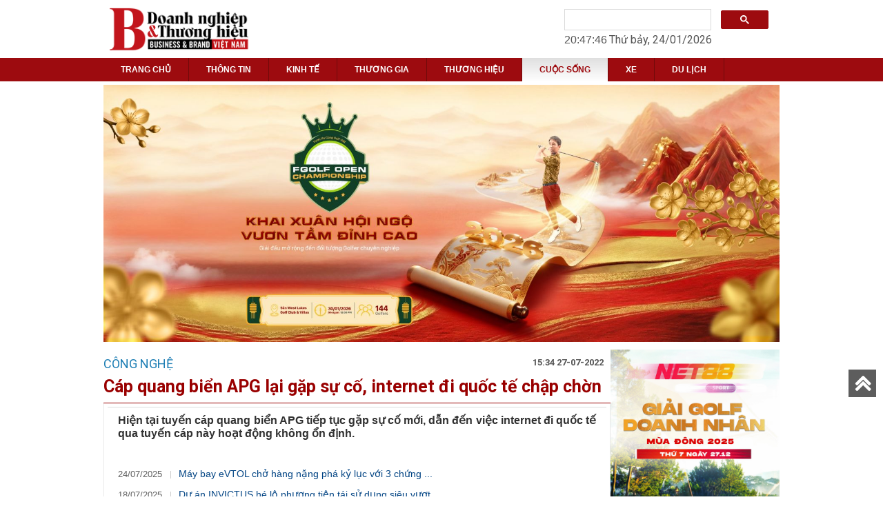

--- FILE ---
content_type: text/html; charset=UTF-8
request_url: https://doanhnghiepvathuonghieu.vn/cap-quang-bien-apg-lai-gap-su-co-internet-di-quoc-te-chap-chon.html
body_size: 11071
content:
<!-- <p style="text-align: center;">&nbsp;</p>
<p style="text-align: center;"><em><img src="https://doanhnghiepvathuonghieu.vn/images/ad/20180911013033hSNWFQaqoR.png" alt="" /></em></p>
<p style="text-align: center;">&nbsp;</p>
<p style="text-align: center;"><span style="color: #808000;"><strong>Qu&yacute; độc giả vui l&ograve;ng truy cập <a href="https://businessbrand.vn/">www.businessbrand.vn</a></strong></span></p> -->

<!DOCTYPE html PUBLIC "-//W3C//DTD XHTML 1.0 Strict//EN" "https://www.w3.org/TR/xhtml1/DTD/xhtml1-strict.dtd">
<html dir="direction" lang="vi" xml:lang="vi" xmlns="https://www.w3.org/1999/xhtml">
<head>
    <link href='https://doanhnghiepvathuonghieu.vn/favicon.ico' rel='icon' type='image/x-icon'/>
<meta http-equiv="Content-Type" content="text/html; charset=utf-8" />
<meta http-equiv="Content-Language" content="vi" />
<meta http-equiv="X-UA-Compatible" content="IE=edge">
<title>Cáp quang biển APG lại gặp sự cố, internet đi quốc tế chập chờn</title>
<base href="https://doanhnghiepvathuonghieu.vn/" />
<meta name="language" content="vi" />
<meta name="description" content="															Tuyến c&aacute;p quang biển ..." />
<meta name="keywords" content="cap quang bien apg lai gap su co internet di quoc te chap chon" />
<meta name="robots" content="noodp,index,follow" />
<meta name="author" content="Doanh nghiệp và Thương hiệu" />
<meta name="copyright" content="Copyright © 2014-2026 by doannghiepvathuonghieu.vn" />
<meta name="viewport" content="width=device-width, initial-scale=1">
<meta name="p:domain_verify" content="c3d4475fd923a45bef488950a520ff4f"/>
<link rel="canonical" href="https://doanhnghiepvathuonghieu.vn/cap-quang-bien-apg-lai-gap-su-co-internet-di-quoc-te-chap-chon.html">
<meta name="google-site-verification" content="HdjY99VYWiUK6C8TJrCvMqk8Oy3BCMabaH6qMWEVeGQ" />
<meta property="og:title" content="Cáp quang biển APG lại gặp sự cố, internet đi quốc tế chập chờn">
<meta property="og:image" content="https://doanhnghiepvathuonghieu.vn/images/item/item_s40546.jpg"/>
<meta property="og:type" content="article" />
<meta property="og:url" content="https://doanhnghiepvathuonghieu.vn/cap-quang-bien-apg-lai-gap-su-co-internet-di-quoc-te-chap-chon.html" />
<meta property="og:description" content="															Tuyến c&aacute;p quang biển ...">
<meta property="fb:app_id" content="1377863005619239" />

<!-- Dublin Core-->
<link rel="schema.DC" href="https://purl.org/dc/elements/1.1/" />
<meta name="DC.title" content="Doanh nghiệp và Thương hiệu" />
<meta name="DC.identifier" content="https://doanhnghiepvathuonghieu.vn" />
<meta name="DC.description" content="Doanh nghiệp và Thương hiệu Việt Nam là một trong những ấn phẩm song ngữ uy tín dành cho giới Doanh nghiệp, Doanh nhân Việt Nam và nước ngoài đang kinh doanh tại Việt Nam." />
<meta name="DC.subject" content="Doanh nghiệp và Thương hiệu, Doanh nghiệp và Thương hiệu, Báo Doanh nghiệp và Thương hiệu, Tạp chí Doanh nghiệp, báo doanh nghiệp, Tạp chí Doanh nghiệp, Thông tin doanh nghiệp, Doanh nghiệp Việt Nam" />
<meta name="DC.language" scheme="UTF-8" content="vi" />
<link href='https://fonts.googleapis.com/css?family=Roboto:400,700' rel='stylesheet' type='text/css'>
<link rel="stylesheet" href="skin/temp1/templates/bootstrap.css"/>
<link rel="stylesheet" href="skin/temp1/templates/style2.css"/>
<!-- <link rel="stylesheet" href="skin/temp1/templates/owl.carousel.css"/> -->
<!-- <link rel="stylesheet" href="skin/temp1/templates/owl.theme.css"/> -->
<link rel="stylesheet" href="skin/temp1/templates/font-awesome-4.3.0/css/font-awesome.min.css"/>
<link rel="stylesheet" href="style.css">
<script async src="JS/jquery-1.11.1.min.js"></script>
<!--<script type="text/javascript">
	$(document).ready(function(){
		$(".canh_css_frame div, .canh_css_frame table, .canh_css_frame p, .canh_css_frame img").css("max-width","548px");
		$(".canh_css_frame div, .canh_css_frame table, .canh_css_frame p").css("width","100%");
	});
</script>-->
<!--[if IE 6]>
    <script type="text/javascript" src="skin/temp1/scripts/DD_belatedPNG_0.0.8a.js"></script>
    <script>
      DD_belatedPNG.fix('img, div, span, a, h1, h2, h3, h4, h5, h6, p, table');
    </script>
<![endif]-->
<!--[if lt IE 9]>
	<link rel="stylesheet" href="skin/temp1/templates/FIX_IE.css" />
<![endif]-->
<script>
  (function(i,s,o,g,r,a,m){i['GoogleAnalyticsObject']=r;i[r]=i[r]||function(){
  (i[r].q=i[r].q||[]).push(arguments)},i[r].l=1*new Date();a=s.createElement(o),
  m=s.getElementsByTagName(o)[0];a.async=1;a.src=g;m.parentNode.insertBefore(a,m)
  })(window,document,'script','https://www.google-analytics.com/analytics.js','ga');
  ga('create', 'UA-101184926-1', 'auto');
  ga('send', 'pageview');
</script>
<script type="application/ld+json">{"@context":"https://schema.org","@type":"Organization","name":"Doanh nghiệp và Thương hiệu","url":"https://doanhnghiepvathuonghieu.vn","sameAs":["https://www.facebook.com/Doanh-nghi%E1%BB%87p-v%C3%A0-Th%C6%B0%C6%A1ng-hi%E1%BB%87u-101593732624793"]}</script>
<!-- Global site tag (gtag.js) - Google Analytics -->
<script async src="https://www.googletagmanager.com/gtag/js?id=G-H76P1TGJKC"></script>
<script>
  window.dataLayer = window.dataLayer || [];
  function gtag(){dataLayer.push(arguments);}
  gtag('js', new Date());

  gtag('config', 'G-H76P1TGJKC');
</script>
</head>
<body class="class_body">
    <div itemscope itemtype="https://schema.org"> <span itemprop="name"></span> <span itemprop="author"></span> </div>
    <div id="nenmo"></div>
    <div id="popup"> <a class="close">&#272;?ng</a> <div id="return"></div> </div>
            <style> .class_body_t { background:url(https://doanhnghiepvathuonghieu.vn/images/ad/20250404032819ogixGexdSj.jpg) repeat-x top center;} </style>
    <script type="text/javascript"> $("body").removeClass("class_body"); $("body").addClass("class_body_t"); </script>
        <div id="wrapper_mau_gh" style="position:relative;">   	
	<div class="">
	<div class="container">
		<div class="row">
			<div class="col-md-3 col-sm-4 col-xs-12 logo_top">
				
			<a id="logo" class="navbar-brand" href="https://doanhnghiepvathuonghieu.vn" style="background:url(images/ad/20180911013033hSNWFQaqoR.png ) no-repeat center center;">Project name</a>
			</div>
			<div class="col-md-5 col-sm-3 hidden-xs"></div>
			<div class="col-md-4 col-sm-5 col-xs-12">
				<div class=" box_search1 col-md-12 col-sm-12 col-xs-9 " style="padding-top:13px; padding-left:0; padding-right:0; ">
    <div class="main_f_m_gh">
        <script>
  (function() {
    var cx = '001777917091944680161:aabya0j5iuw';
    var gcse = document.createElement('script');
    gcse.type = 'text/javascript';
    gcse.async = true;
    gcse.src = 'https://cse.google.com/cse.js?cx=' + cx;
    var s = document.getElementsByTagName('script')[0];
    s.parentNode.insertBefore(gcse, s);
  })();
</script>
<gcse:searchbox></gcse:searchbox>

    </div><!-- End .main_f_m_gh -->
</div><!-- End .frame_mau_gh -->

<div class="time_mb"><style type="text/css">
 .clock{cursor:pointer; _padding:5px 5px 5px 5px; _margin:5px 0 5px 0; width:70px; -webkit-border-bottom-right-radius: 4px; -webkit-border-bottom-left-radius: 4px; -webkit-border-top-right-radius: 4px; -webkit-border-top-left-radius: 4px; -moz-border-radius-bottomright: 4px; -moz-border-radius-bottomleft: 4px; -moz-border-radius-topright: 4px; -moz-border-radius-topleft: 4px; text-align:center; font-family: arial; }
</style>
<script type="text/javascript">
function myClock(idClock, startTime) {
	var timeout=1000;
	if (startTime === undefined ) {
		rightNow = new Date();
		var rN = rightNow.toLocaleString('en-GB', { timeZone: 'Asia/Jakarta' });
		var arr1 = rN.split(",");
		var arr2 = arr1[1].split(" ");
	}
	currentTime = arr2[1];
	document.getElementById(idClock).innerHTML = currentTime;
	if (startTime===undefined) setTimeout("myClock('"+idClock+"')",timeout);
	else setTimeout("myClock('"+idClock+"','"+currentTime+"')",timeout);
}
</script>
<div>
<div class=" box_date_now">
    <div class="main_f_m_gh" style="padding-top:5px;">
        <span id="clock" class="clock" style="font-size: 16px;">clock</span>  
		<script  type='text/javascript'> myClock("clock"); </script>  
		<span class="datetime" style="font-size: 16px;text-align: center;">
        	<script type="text/javascript">  
            dayName = new Array ("Chủ nhật","Thứ hai","Thứ ba","Thứ tư","Thứ năm","Thứ sáu","Thứ bảy")
            monName = new Array ("01","02","03","04","05","06","07","08","09","10","11","12")
            now = new Date
            document.write("<span>"+dayName[now.getDay()]+ ", " +now.getDate()+ "/" +monName[now.getMonth()]+ "/" +now.getFullYear()+"</span>")
        </script>
		</span>
</div>
</div>
</div></div>

<style type="text/css">
    .gsc-search-button-v2, .gsc-search-button-v2:hover, .gsc-search-button-v2:focus {
    border-color: #9d0b0f;
    background-color: #9d0b0f;
    background-image: none;
    filter: none;
}
</style>			</div>
			<div class="clearfix"></div>
		</div>
			

	</div>
</div>
<div class="clearfix"></div>
<style type="text/css">
	.logo_top{
		padding:0;
		text-align: center;
	}
	.logo{
		display: inline-block;
	}
</style><div id="nav" class="navbar navbar-default navbar-static-top" role="navigation">
    <div class="container">
        <div class="row">
            <div class="navbar-header">
                <button type="button" class="navbar-toggle" data-toggle="collapse" data-target=".navbar-collapse">
                    <span class="sr-only">Toggle navigation</span>
                    <span class="icon-bar"></span>
                    <span class="icon-bar"></span>
                    <span class="icon-bar"></span>
                </button>
            </div> <!-- /.navbar-header -->
            <div class="navbar-collapse collapse nav123">
                <ul id="bottom-nav" class="nav navbar-nav">
                    <li  id=""><a href="" title="TRANG CHỦ" style="text-transform: uppercase;">TRANG CHỦ</a> </li>
                    
                        
                        
                        
                        
                        
                        
                        
                        
                        
                        
                        
                        
                        
                        
                                            <li class="dropdown ">
                        <a class="" href="https://doanhnghiepvathuonghieu.vn/thong-tin/" class="dropdown-toggle" title="THÔNG TIN">THÔNG TIN</a>
                        <!-- <a class="hidden-lg hidden-md" >THÔNG TIN</a> -->
                                                  <ul class="dropdown-menu">
                                            <li class="dropdown"><a href="https://doanhnghiepvathuonghieu.vn/trong-nuoc/">Trong Nước</a>
            </li>                <li class="dropdown"><a href="https://doanhnghiepvathuonghieu.vn/the-gioi-8187/">Thế Giới</a>
            </li>                        </ul>
                                            </li> <!-- Category pos -->
                        
                        
                        
                        
                        
                        
                        
                                            <li class="dropdown ">
                        <a class="" href="https://doanhnghiepvathuonghieu.vn/kinh-te-8169/" class="dropdown-toggle" title="KINH TẾ">KINH TẾ</a>
                        <!-- <a class="hidden-lg hidden-md" >KINH TẾ</a> -->
                                                  <ul class="dropdown-menu">
                                            <li class="dropdown"><a href="https://doanhnghiepvathuonghieu.vn/thi-truong-8173/">Thị Trường</a>
            </li>                <li class="dropdown"><a href="https://doanhnghiepvathuonghieu.vn/bat-dong-san-8172/">Bất Động Sản</a>
            </li>                <li class="dropdown"><a href="https://doanhnghiepvathuonghieu.vn/tai-chinh-8166/">Tài Chính</a>
            </li>                        </ul>
                                            </li> <!-- Category pos -->
                        
                        
                        
                                            <li class="dropdown ">
                        <a class="" href="https://doanhnghiepvathuonghieu.vn/thuong-gia-8163/" class="dropdown-toggle" title="THƯƠNG GIA">THƯƠNG GIA</a>
                        <!-- <a class="hidden-lg hidden-md" >THƯƠNG GIA</a> -->
                                                  <ul class="dropdown-menu">
                                            <li class="dropdown"><a href="https://doanhnghiepvathuonghieu.vn/ceo-viet-8174/">CEO Việt</a>
            </li>                <li class="dropdown"><a href="https://doanhnghiepvathuonghieu.vn/ceo-the-gioi-8175/">CEO Thế Giới</a>
            </li>                        </ul>
                                            </li> <!-- Category pos -->
                        
                                            <li class="dropdown ">
                        <a class="" href="https://doanhnghiepvathuonghieu.vn/thuong-hieu-8167/" class="dropdown-toggle" title="THƯƠNG HIỆU">THƯƠNG HIỆU</a>
                        <!-- <a class="hidden-lg hidden-md" >THƯƠNG HIỆU</a> -->
                                                  <ul class="dropdown-menu">
                                            <li class="dropdown"><a href="https://doanhnghiepvathuonghieu.vn/giao-duc-8179/">Giáo Dục</a>
            </li>                <li class="dropdown"><a href="https://doanhnghiepvathuonghieu.vn/doanh-nghiep-8176/">Doanh Nghiệp</a>
            </li>                        </ul>
                                            </li> <!-- Category pos -->
                        
                                            <li class="dropdown active">
                        <a class="" href="https://doanhnghiepvathuonghieu.vn/cuoc-song-8170/" class="dropdown-toggle" title="CUỘC SỐNG">CUỘC SỐNG</a>
                        <!-- <a class="hidden-lg hidden-md" >CUỘC SỐNG</a> -->
                                                  <ul class="dropdown-menu">
                                            <li class="dropdown"><a href="https://doanhnghiepvathuonghieu.vn/van-hoa-8183/">Văn Hóa</a>
            </li>                <li class="dropdown"><a href="https://doanhnghiepvathuonghieu.vn/thoi-trang-8180/">Thời Trang</a>
            </li>                <li class="dropdown"><a href="https://doanhnghiepvathuonghieu.vn/cong-nghe-8171/">Công Nghệ</a>
            </li>                        </ul>
                                            </li> <!-- Category pos -->
                        
                                            <li class="dropdown ">
                        <a class="" href="https://doanhnghiepvathuonghieu.vn/xe/" class="dropdown-toggle" title="XE">XE</a>
                        <!-- <a class="hidden-lg hidden-md" >XE</a> -->
                                            </li> <!-- Category pos -->
                        
                                            <li class="dropdown ">
                        <a class="" href="https://doanhnghiepvathuonghieu.vn/du-lich/" class="dropdown-toggle" title="DU LỊCH">DU LỊCH</a>
                        <!-- <a class="hidden-lg hidden-md" >DU LỊCH</a> -->
                                            </li> <!-- Category pos -->
                                        </ul>
            </div><!--/.nav-collapse -->
        <!-- </div> -->
        </div> <!-- /.row -->
    </div> <!-- /.container -->

</div>
<script>
    $(document).ready(function(){
        $('.nav123').on('click', 'a', function(e){
            e.preventDefault();
            if ($(window).width() < 768){                
                if($(this).closest('li').children('ul').length > 0) {
                    if($(this).closest('li').hasClass('open')) {
                        $(this).closest('li').removeClass('open').children('ul').slideUp(200);
                    } else {
                        $(this).closest('li').addClass('open').children('ul').slideDown(200);
                    }
                    return false;
                } else {
                    window.location.href = $(this).attr('href');
                }
            } else {
                window.location.href = $(this).attr('href');
            }
        })
    })
  
</script><div id="content" class="container">
 <div class="row zz">

<div class="auto">
             <html>
	<head>
		
	</head>
	<body>
		<p>
			<a href="https://www.namabank.com.vn/cho-vay-cam-co-chung-tu-co-gia-1"><img alt="" src="http://doanhnghiepvathuonghieu.vn/images/item/images/FGOLF-OPEN-CHAMPIONSHIP-2026.jpg" style="width: 1600px; height: 609px;" /></a></p>
	</body>
</html></div><!-- End .frame_product_mau_gh -->
    
    <div class="col-md-9"  >
        <div class="row">
            <gcse:searchresults></gcse:searchresults>
            
<div class="frame_product_mau_gh">
 <div id="new-top-title">
     <h3>Công Nghệ</h3>
     <span>15:34 27-07-2022</span>
     <div class="clear"></div>
 </div>
 <div class="clear"></div>
 <h1 class="title_f_p_m_gh1">
    Cáp quang biển APG lại gặp sự cố, internet đi quốc tế chập chờn</h1><!-- End .title_fnd -->
<div class="main_f_p_m_gh" id="news">
    <div class="div-share">
        <!-- Addthis Button -->
        <div class="addthis_toolbox addthis_default_style ">
            <a class="addthis_button_facebook_like" fb:like:layout="button_count"></a>
            <a class="addthis_button_tweet"></a>
            <a class="addthis_button_pinterest_pinit" pi:pinit:layout="horizontal"></a>
            <a class="addthis_counter addthis_pill_style"></a>
        </div>
        <script type="text/javascript" src="//s7.addthis.com/js/300/addthis_widget.js#pubid=ra-51f8909f3437e006"></script>
    </div>
    <div class="canh_css_frame">
     <div id="new-main">
         <div class="col-md-12 fixed-layout">
            <p>
                <b>
                    Hiện tại tuyến cáp quang biển APG tiếp tục gặp sự cố mới, dẫn đến việc internet đi quốc tế qua tuyến cáp này hoạt động không ổn định.                </b>
            </p>
            <ul id="relatednews">
                                <li>
                    <span class="time">24/07/2025</span>
                    <a href="may-bay-evtol-cho-hang-nang-pha-ky-luc-voi-3-chung-nhan.html" title="">  Máy bay eVTOL chở hàng nặng phá kỷ lục với 3 chứng ... </a>
                 </li>
                                 <li>
                    <span class="time">18/07/2025</span>
                    <a href="du-an-invictus-he-lo-phuong-tien-tai-su-dung-sieu-vuot-am.html" title="">  Dự án INVICTUS hé lộ phương tiện tái sử dụng siêu vượt ... </a>
                 </li>
                                 <li>
                    <span class="time">15/07/2025</span>
                    <a href="the-tien-thoai-luong-nan-cua-elon-musk-moi-sai-lam-tai-my-trung-quoc-deu-phai-tra-gia-dat-lieu-co-nen-chuyen-tap-trung-hoan-toan-sang-quoc-gia-chau-a.html" title="">  Thế tiến thoái lưỡng nan của Elon Musk: Mọi sai lầm tại ... </a>
                 </li>
                                 <li>
                    <span class="time">08/07/2025</span>
                    <a href="ong-trump-thuc-apple-san-xuat-dien-thoai-tai-my-nhung-that-bai-e-che-cua-google-12-nam-truoc-van-gay-am-anh-lang-cong-nghe-khi-made-in-america-khong-chi-can-long-yeu-nuoc.html" title="">  Ông Trump thúc Apple sản xuất điện thoại tại Mỹ nhưng thất ... </a>
                 </li>
                                 <li>
                    <span class="time">25/06/2025</span>
                    <a href="nguoi-dung-gmail-can-than-hacker-co-chieu-nguy-hiem-khien-ban-tu-nop-mat-khau.html" title="">  Người dùng Gmail cẩn thận, hacker có chiêu nguy hiểm khiến bạn ... </a>
                 </li>
                              </ul>
             <div class="clear"></div>
             <html>	<head>			</head>	<body>		<p>			<span style="font-size:16px;"><span style="font-family:times new roman,times,serif;"><img alt="Ảnh minh họa" src="http://doanhnghiepvathuonghieu.vn/images/noidung/images/capquang-2606.jpg" style="width: 185px; height: 246px;" /></span></span></p>		<p>			<span style="font-size:16px;"><span style="font-family:times new roman,times,serif;">Tuyến c&aacute;p quang biển quốc tế Asia Pacific Gateway (APG) gặp sự cố tr&ecirc;n ph&acirc;n đoạn S1.7. Th&ocirc;ng tin n&agrave;y đ&atilde; được một b&ecirc;n cung cấp internet (ISP) tại Việt Nam x&aacute;c nhận.</span></span></p>		<p>			<span style="font-size:16px;"><span style="font-family:times new roman,times,serif;">Hiện tại đơn vị quản l&yacute; tuyến c&aacute;p chưa th&ocirc;ng tin đến c&aacute;c nh&agrave; mạng về kế hoạch sửa chữa, khắc phục sự cố.</span></span></p>		<p>			<span style="font-size:16px;"><span style="font-family:times new roman,times,serif;">Được biết, tuyến c&aacute;p quang biển APG đưa v&agrave;o vận h&agrave;nh ch&iacute;nh thức từ giữa th&aacute;ng 12.2016. Tuyến n&agrave;y c&oacute; chiều d&agrave;i khoảng 10.400 km, được đặt ngầm dưới Th&aacute;i B&igrave;nh Dương, với khả năng cung cấp băng th&ocirc;ng tối đa l&ecirc;n tới 54 Tbps. Tuyến c&aacute;p n&agrave;y c&oacute; c&aacute;c điểm kết nối ở Trung Quốc, Hồng K&ocirc;ng (Trung Quốc), Đ&agrave;i Loan (Trung Quốc), Nhật Bản, H&agrave;n Quốc, Malaysia, Singapore, Th&aacute;i Lan v&agrave; Việt Nam.</span></span></p>		<p>			<span style="font-size:16px;"><span style="font-family:times new roman,times,serif;">C&aacute;p biển APG c&oacute; sự tham gia đầu tư của c&aacute;c nh&agrave; mạng Việt Nam VNPT, Viettel, FPT Telecom, CMC Telecom v&agrave; được đ&aacute;nh gi&aacute; l&agrave; tuyến c&aacute;p g&oacute;p phần mang lại đường truyền ổn định với dung lượng lớn hơn cho người d&ugrave;ng internet tại Việt Nam.</span></span></p>		<p>			&nbsp;</p>		<p>			&nbsp;</p>		<p>			&nbsp;</p>	</body></html>
            
<div class="frame_mau_gh box_ad" >
    <!-- <h3 class="top-title">
         Quảng cáo    </h3> --><!-- End .title_f_m_gh -->
    <div class="main_f_m_gh" style=""  >

        <div class="qc_mau_gh" style="text-align: center;" >
            <ul>
    
            </ul>
        </div><!-- End .qc_mau_gh -->

    </div><!-- End .main_f_m_gh -->
</div><!-- End .frame_mau_gh -->            
            <div class="clearfix"></div>
             <div id="quangcao_" class="dk-hd">
                              </div>
             <div class="clear"></div>
             <div class="social">
              <script>(function(d, s, id) {
                  var js, fjs = d.getElementsByTagName(s)[0];
                  if (d.getElementById(id)) return;
                  js = d.createElement(s); js.id = id;
                  js.src = "//connect.facebook.net/en_US/sdk.js#xfbml=1&version=v2.3";
                  fjs.parentNode.insertBefore(js, fjs);
              }(document, 'script', 'facebook-jssdk'));</script>
              <div id="fb-root"><div class="fb-send" data-href="cap-quang-bien-apg-lai-gap-su-co-internet-di-quoc-te-chap-chon.html"></div><div class="fb-like" data-href="cap-quang-bien-apg-lai-gap-su-co-internet-di-quoc-te-chap-chon.html" data-layout="button_count" data-action="like" data-show-faces="true" data-share="true"></div></div>
          </div>

          <!-- <div id="comment">
            <script language='javascript'>
    $(document).ready(function(){
        $('#btnComment').click(function(){
            if($('#txtHoTen').val() == "")
            {
                alert('Nhập vào họ tên');
                $('#txtHoTen').focus();
                return false;
            }

            if($('#txtEmail').val() == "")
            {
                alert('Nhập vào email');
                $('#txtEmail').focus();
                return false;
            }

            if(!KTEmail($('#txtEmail').val()))
            {
                alert('Email sai định dạng');
                $('#txtEmail').focus();
                return false;
            }

            if($('#txtNoiDung').val() == "")
            {
                alert('Nhập vào nội dung');
                $('#txtNoiDung').focus();
                return false;
            }
            var kiemtra = 0;
            var idshop = 363;
            $.ajax({
                url:"content/temp1/Add_comment_ajax.php",
                type:"GET",
                data:"idsp="+$(this).attr('idsp')+"&&name=" + $('#txtHoTen').val()+"&&email="+$('#txtEmail').val() + "&&content="+$('#txtNoiDung').val() + "&&idshop="+idshop,
                success:function(data){
                    kiemtra = 1;

                }
            })


            $.ajax({
                url:"content/temp1/get_comment.php",
                type:"GET",
                data:"idsp="+$(this).attr('idsp')+"&&idshop="+idshop,
                success:function(data){
                    $('#comment_user').html(data);
                }
            })


        })

        function KTEmail(email)//Hàm kiểm tra tính hợp lệ của Email
		{
			var email = email;
			var filter = /\w+([-+.']\w+)*@\w+([-.]\w+)*\.\w+([-.]\w+)*/;
			if(!filter.test(email))//Email sai
				return false;
			else//Email đúng
				return true;
		}

    })
</script>

<div id="main_comment">
    <div id="comment_user">
    <ul>
                </ul>
    </div>
    <div id="title_comment">Để lại lời nhắn</div>
    <table>
        <tr>
            <td>Họ tên</td>
            <td><input type="text" placeholder="Nhập họ tên..." name="txtHoTen" id="txtHoTen" /></td>
        </tr>
        <tr>
            <td>Email</td>
            <td><input type="text" placeholder="Nhập email..." name="txtEmail" id="txtEmail" /></td>
        </tr>
        <tr>
            <td>Nội dung</td>
            <td><textarea name="txtNoiDung" placeholder="Nhập nội dung..." id="txtNoiDung"></textarea></td>
        </tr>
        <tr>
            <td><input type="button" name="btnComment" id="btnComment" idsp="40546" value="Gửi bình luận" /></td>
        </tr>
    </table>
</div>        </div> -->
    </div>
   
</div>
<div class="clearfix"></div>

<div class="relative-new mb-hd">
    <h3 class="top-title">Tin liên quan</h3>
    <ul>
                    <li>
                <i class="i-img" style="background:url(images/item/item_s46253.png) no-repeat center center"></i>
                <div class="clear"></div>
                <a href="may-bay-evtol-cho-hang-nang-pha-ky-luc-voi-3-chung-nhan.html" title=""> Máy bay eVTOL chở hàng nặng phá kỷ lục với 3 chứng nhận </a>
            </li>
                        <li>
                <i class="i-img" style="background:url(images/item/item_s46249.png) no-repeat center center"></i>
                <div class="clear"></div>
                <a href="du-an-invictus-he-lo-phuong-tien-tai-su-dung-sieu-vuot-am.html" title=""> Dự án INVICTUS hé lộ phương tiện tái sử dụng siêu vượt âm </a>
            </li>
                        <li>
                <i class="i-img" style="background:url(images/item/item_s46238.png) no-repeat center center"></i>
                <div class="clear"></div>
                <a href="the-tien-thoai-luong-nan-cua-elon-musk-moi-sai-lam-tai-my-trung-quoc-deu-phai-tra-gia-dat-lieu-co-nen-chuyen-tap-trung-hoan-toan-sang-quoc-gia-chau-a.html" title=""> Thế tiến thoái lưỡng nan của Elon Musk: Mọi sai lầm tại Mỹ, Trung Quốc đều phải trả giá đắt, liệu có nên chuyển tập trung hoàn toàn sang quốc gia châu Á? </a>
            </li>
                        <li>
                <i class="i-img" style="background:url(images/item/item_s46217.png) no-repeat center center"></i>
                <div class="clear"></div>
                <a href="ong-trump-thuc-apple-san-xuat-dien-thoai-tai-my-nhung-that-bai-e-che-cua-google-12-nam-truoc-van-gay-am-anh-lang-cong-nghe-khi-made-in-america-khong-chi-can-long-yeu-nuoc.html" title=""> Ông Trump thúc Apple sản xuất điện thoại tại Mỹ nhưng thất bại ê chề của Google 12 năm trước vẫn gây ám ảnh làng công nghệ: Khi Made-in-America không chỉ cần lòng yêu nước </a>
            </li>
                    </ul>
        <div class="clear"></div>
        <ul class="bannana">
       </ul>
   </div>
</div>

</div><!-- End .main_fnd -->
</div>
<script>
    $(document).ready(function() {
     var count = $('#new-main .fixed-layout img:not(#quangcao_ img)').length;
     for (var i = 0; i < count; i++) {
        var note = $('#new-main .fixed-layout img').eq(i).attr('alt');
        if (note!="") {
            $('#new-main .fixed-layout img').eq(i).after('<p class="note">'+note+'</p>');
        };
    }; 
    console.log($('#quangcao_').length);
    // $("#quangcao_").owlCarousel({
    //     navigation : true, // Show next and prev buttons
    //     slideSpeed : 300,
    //     paginationSpeed : 400,
    //     singleItem:true,
    //     pagination:false,
    //     navigation:false,
    //     autoPlay:true
    // });
});
</script>        </div>
    <div class="clear"></div>
    </div><!-- End .center_c_mau_gh -->

        <div class="col-md-3" id="banner-right">
            <div class="row">
        


<div class="frame_mau_gh box_ad">
    <!-- <h3 class="top-title">
         Quảng cáo    </h3> --><!-- End .title_f_m_gh -->
    <div class="main_f_m_gh">

        <div class="qc_mau_gh">
            <ul style="margin-bottom: 0 !important;">
                        <li style="padding:1px 0 !important;">
                                                <a href="" title="Chava" target="_blank">
                            <img src="https://doanhnghiepvathuonghieu.vn/images/ad/20251226084823qnSVCIMwLi.gif"  title="Chava" alt="Chava" />
                            </a>
                                            </li>
                                    <li style="padding:1px 0 !important;">
                                                <a href="" title="Mövenpick Resort Phan Thiết" target="_blank">
                            <img src="https://doanhnghiepvathuonghieu.vn/images/ad/20231113090520twWxaWpvJv.jpg"  title="Mövenpick Resort Phan Thiết" alt="Mövenpick Resort Phan Thiết" />
                            </a>
                                            </li>
                                    <li style="padding:1px 0 !important;">
                                                <a href="https://nisha.vn/" title="FLC" target="_blank">
                            <img src="https://doanhnghiepvathuonghieu.vn/images/ad/20231104053529AsrwjmyjU.jpg"  title="FLC" alt="FLC" />
                            </a>
                                            </li>
                
            </ul>
        </div><!-- End .qc_mau_gh -->

    </div><!-- End .main_f_m_gh -->
</div><!-- End .frame_mau_gh -->
                    <div class="clear"></div>
            </div>
    </div><!-- End .right_mau_gh -->
        <div class="clear"></div>

</div>
</div><!-- End #content_mau_gh -->

<style type="text/css">
    .cse .gsc-control-cse, .gsc-control-cse {
    padding: 0 !important;
}
</style>
<div id="footer_mau_gh" class="container">
   <div class="row">
                    <div class="mn-foot">
            <div class="main-mn-foot">
            <center>
                <ul id="top-nav" class="nav navbar-nav">
                 
                  <li  ><a href="lien-he.html" title="Liên hệ">Liên hệ</a></li>
                                  
                                    
                                
                                    
                                
                                    
                                
                                    
                                
                                    
                                
                                    
                                
                                    
                                
                                    
                                
                                    
                                
                                    
                                
                                    
                                
                                    
                                
                                    
                                
                                    
                                
                                    
                                
                                    
                                
                                    
                                
                                    
                                
                                    
                                
                                    
                                
                                        <li class="dropdown ">
                        <a href="https://doanhnghiepvathuonghieu.vn/gioi-thieu/" class="dropdown-toggle" title="Giới Thiệu">Giới Thiệu</a>
                                            </li> <!-- Category hot -->

                                    
                                
                                    
                                
                                        <li class="dropdown ">
                        <a href="https://doanhnghiepvathuonghieu.vn/images/document/item_l35.pdf" class="dropdown-toggle" title="Mediakit">Mediakit</a>
                                            </li> <!-- Category hot -->

                                    
                                
                                        <li class="dropdown ">
                        <a href="https://doanhnghiepvathuonghieu.vn/tuyen-dung/" class="dropdown-toggle" title="Tuyển dụng">Tuyển dụng</a>
                                            </li> <!-- Category hot -->

                                    
                                
                                    
                                
                                    
                                
                                    
                                
                                    
                                
                                    
                                    <li class="rss"><a href="/rss.html"><i class="fa fa-rss-square"></i></a></li>
                            <div class="clear"></div>
                    </ul>
            </center>
                <div class="clear"></div>
                </div>
            </div>
            <style>
.copyright{text-align: center; padding: 10px 0; font-size: 11px; }
.copyright a{color: #49494a; }
#footer_mau_gh .table>tbody>tr>td {border-top:none !important; }
</style>
<table align="left" class="table" style="margin-bottom: 0px; font-size: 12px; width: 100%; text-align: center;">
	<tbody>
		<tr>
			<td style="vertical-align: middle; width: 33%;">
				<div style="">
					<h3 style="color:blue;">
						<span style="font-size:12px;"><strong><img alt="logo footer" src="https://doanhnghiepvathuonghieu.vn/images/noidung/images/logo BVN ngang-01(2).jpg" style="width: 136px; height: 48px;" /></strong></span></h3>
					<div>
						&copy;&nbsp;Bản quyền <strong>Doanhnghiepvathuonghieu.vn</strong></div>
					<div>
						<div>
							trang th&ocirc;ng tin thuộc&nbsp;<b style="color: rgb(0, 0, 0); font-family: helvetica, arial, sans-serif; padding: 0px; margin: 0px; border: 0px; outline: 0px;">Silver Star Media</b>.</div>
					</div>
					<div>
						C&aacute;c trang ngo&agrave;i sẽ được mở ra ở cửa sổ mới.</div>
					<div>
						<b style="color: rgb(0, 0, 0); font-family: helvetica, arial, sans-serif; padding: 0px; margin: 0px; border: 0px; outline: 0px;">Silver Star Media&nbsp;</b>kh&ocirc;ng chịu tr&aacute;ch nhiệm nội dung c&aacute;c trang ngo&agrave;i.&nbsp;</div>
					<div>
						Chịu tr&aacute;ch nhiệm&nbsp;nội dung: Cao Mỹ Dung</div>
				</div>
			</td>
			<td style="vertical-align: middle; width: 33%;">
				<div style="">
					<div>
						<strong>C&ocirc;ng ty cổ phần Silver Star Media&nbsp;</strong></div>
					<div>
						62A Phạm Ngọc Thạch, P. V&otilde; Thị S&aacute;u, Quận 3, Hồ Ch&iacute; Minh</div>
					<div>
						Giấy ph&eacute;p thiết lập trang th&ocirc;ng tin điện tử tống hợp tr&ecirc;n</div>
					<div>
						internet số 34 /GP-STTTT</div>
					<div>
						do Sở Th&ocirc;ng tin&nbsp;v&agrave; Truyền th&ocirc;ng&nbsp;TPHCM cấp ng&agrave;y 26 th&aacute;ng 7 năm 2022</div>
					<div>
						&nbsp;</div>
				</div>
			</td>
			<td style="vertical-align: middle; width: 33%;">
				<div style="">
					<div style="text-align: center; ">
						&nbsp;<strong><img alt="logo footer" src="https://doanhnghiepvathuonghieu.vn/images/noidung/images/SilverStar%20-%20Logo-01(1).png" style="width: 134px; height: 60px;" /></strong></div>
				</div>
				<div style="">
					<div>
						&nbsp;</div>
				</div>
				<div>
					<div>
						Li&ecirc;n hệ quảng c&aacute;o: Ms. Mỹ Dung</div>
					<div>
						Hotline: 0909.800.289</div>
					<div>
						Phone: (028).73.049.866</div>
					<div>
						Email: marketing.silvestarmedia@gmail.com</div>
				</div>
			</td>
		</tr>
	</tbody>
</table>
<p>
	&nbsp;</p><div style="text-align: center;">
	<ul class="nav-social list-inline" style="">				
					<li class=" link_mxh">
			<a href="https://www.facebook.com/doanhnghiepvathuonghieu.vn" 
			title="Facebook" 
			class="sn-">
			<img src="images/gianhang/item/201809150406232UL1Dq7pht.png" 
			alt="Facebook" width="20" height="20"></a>
			</li>
					<li class=" link_mxh">
			<a href="https://www.youtube.com/channel/UCNgOv1DHAn_8AwYqYC5L15Q" 
			title="Youtube" 
			class="sn-">
			<img src="images/gianhang/item/20180915040613YN3QpeZYv.png" 
			alt="Youtube" width="20" height="20"></a>
			</li>
					<li class=" link_mxh">
			<a href="https://plus.google.com/+Doanhnghi%E1%BB%87pv%C3%A0Th%C6%B0%C6%A1nghi%E1%BB%87u" 
			title="Googleplus" 
			class="sn-">
			<img src="images/gianhang/item/20180915040534nXzVmYgf5z.png" 
			alt="Googleplus" width="20" height="20"></a>
			</li>
					<li class=" link_mxh">
			<a href="https://twitter.com/BusinessBrand18" 
			title="twitter" 
			class="sn-">
			<img src="images/gianhang/item/20181018072623KWV4GacBQB.png" 
			alt="twitter" width="20" height="20"></a>
			</li>
					<li class=" link_mxh">
			<a href="https://www.instagram.com/doanhnghiepvathuonghieu/" 
			title="instagram" 
			class="sn-">
			<img src="images/gianhang/item/20181018072740sABwbbkFOj.png" 
			alt="instagram" width="20" height="20"></a>
			</li>
					<li class=" link_mxh">
			<a href="https://www.linkedin.com/in/doanhnghiepvathuonghieu/" 
			title="linkedin" 
			class="sn-">
			<img src="images/gianhang/item/20181018072825MUvbk7ow98.png" 
			alt="linkedin" width="20" height="20"></a>
			</li>
					<li class=" link_mxh">
			<a href="https://www.pinterest.com/doanhnghiepvathuonghieu/" 
			title="pinterest" 
			class="sn-">
			<img src="images/gianhang/item/20181018072941lcVpQjzmCu.png" 
			alt="pinterest" width="20" height="20"></a>
			</li>
					<li class=" link_mxh">
			<a href="https://www.flickr.com/people/doanhnghiepvathuonghieu/" 
			title="flickr" 
			class="sn-">
			<img src="images/gianhang/item/201810180733120FNlxCRIxw.jpg" 
			alt="flickr" width="20" height="20"></a>
			</li>
					<li class=" link_mxh">
			<a href="https://doanhnghiepvathuonghieu.blogspot.com/" 
			title="blogspot" 
			class="sn-">
			<img src="images/gianhang/item/20181018073359qlqcZpBuF7.png" 
			alt="blogspot" width="20" height="20"></a>
			</li>
					<li class=" link_mxh">
			<a href="https://vimeo.com/doanhnghiepvathuonghieu" 
			title="vimeo" 
			class="sn-">
			<img src="images/gianhang/item/20181018073449yqsMwl12qh.png" 
			alt="vimeo" width="20" height="20"></a>
			</li>
					<li class=" link_mxh">
			<a href="https://about.me/tapchidoanhnghiepvathuonghieu" 
			title="about.me" 
			class="sn-">
			<img src="images/gianhang/item/20181104230756Wofj7wagxZ.png" 
			alt="about.me" width="20" height="20"></a>
			</li>
					<li class=" link_mxh">
			<a href="https://vi.gravatar.com/businessbrand18" 
			title="gravatar" 
			class="sn-">
			<img src="images/gianhang/item/20181104230902CS2CqdznL.png" 
			alt="gravatar" width="20" height="20"></a>
			</li>
			</ul>
	 
	</div>
<div class="clearfix"></div>
<div class="copyright"> Bản quyền thuộc về:  doannghiepvathuonghieu.vn  |   
<a target="_blank" href="https://weba.vn">Thiết kế web</a>: <a target="_blank" href="https://weba.vn">weba.vn</a></div>

    </div>

</div><!-- End #footer_mau_gh -->
<div id="backtotop"><i class="fa fa-angle-double-up"></i></div>
<script type="text/javascript">
$(document).ready(function(){$('#backtotop').click(function(){$('html, body').animate({scrollTop: 0},1000); }); if($(this).scrollTop()>200){$('#backtotop').fadeIn(200); }else{$('#backtotop').fadeOut(200); } })
$(window).scroll(function(){if($(this).scrollTop()>200){$('#backtotop').fadeIn(200); }else{$('#backtotop').fadeOut(200); } })
</script>     
</div>
 
 

 
<script async src="skin/temp1/scripts/bootstrap.min.js"></script>
<script async src="skin/temp1/scripts/owl.carousel.js"></script>
<!-- <script async src="skin/temp1/scripts/jquery.bxSlider.min.js"></script> -->
<!-- <script async src="skin/temp1/scripts/frame_script.js"></script> -->
<!-- <script async src="skin/temp1/scripts/same_height_columns.js"></script> -->
<!-- <script async src="skin/temp1/scripts/floater_xlib.js"></script> -->
<script async src="skin/temp1/scripts/myjs.js"></script>
<script type="text/javascript">
     $(document).ready(function(){
         $('.prod_mau_gh .btnMuaHang').click(function(){
             var idsp = $(this).attr('idsp');
             $.ajax({
                 url:"content/temp1/add_ajax.php",
                 data:"idtin="+idsp,
                 success:function(data){
                     alert("Thêm vào giỏ hàng thành công");
                     window.location.href = "https://doanhnghiepvathuonghieu.vn/xem-gio-hang";
                 }
             })
         })
     })
     $(document).ready(function(){
         var wid = $(window).width();
         var hei = $(window).height();
         var widpo = $('#popup').width();
         var heipo = $('#popup').height();
         $('#popup').css({'margin-top':hei/2-heipo/2,'margin-left':wid/2-widpo/2});
         $('#nenmo').css({'width':wid,'height':hei});
         $('.frame_mau_gh .map_t .ajax').click(function(){
             var idsp = $(this).attr('idsp');
             $.ajax({
                 url:"content/temp1/load_ajax_map.php",
                 data:"id="+idsp,
                 beforeSend: function(){
                     $('#popup #return').html('<h1 style="color: gray; font-size: 40px"> Đang load bản đồ ... </h1>');
                 },
                 success:function(data){
                    //  $('#popup #return').html(data);
                 }
             });
             $("#popup #return").css({'width':'100%','height':'520px'});
             $('#nenmo').fadeIn('fast');
             $('#popup').fadeIn('slow');
             return false;
         });
         $('.close').click(function(){
             $('#nenmo').fadeOut('fast');
             $('#popup').fadeOut('slow');
             $('#popup #return').html('');
         });
     })
 </script>
    <!-- <script src="https://images.dmca.com/Badges/DMCABadgeHelper.min.js"> </script> -->
</body>
</html>



--- FILE ---
content_type: text/css
request_url: https://doanhnghiepvathuonghieu.vn/skin/temp1/templates/style2.css
body_size: 493
content:
.wrap_total{width:100%}.wrap_total .total{text-align:center;padding:10px 0}.wrap_total .label{font-size:12px;height:24px;text-align:left;padding-left:10px;position:relative;text-indent:25px}.wrap_total .label:before{content:" ";width:16px;height:24px;position:absolute;left:10px;top:0;background:url(../images/default-icon-total.png) no-repeat}.wrap_total .online:before{background-position:-128px 0}.wrap_total .today:before{background-position:-192px 0}.wrap_total .month:before{background-position:-0 0}.wrap_total .value{text-align:right;padding-right:10px}.vdigit-0,.vdigit-1,.vdigit-2,.vdigit-3,.vdigit-4,.vdigit-5,.vdigit-6,.vdigit-7,.vdigit-8,.vdigit-9{width:15px;height:20px;background:url(../images/default-digit.png) no-repeat top left;text-indent:-999em;display:inline-block}.vdigit-0{background-position:0 0}.vdigit-1{background-position:-30px 0}.vdigit-2{background-position:-60px 0}.vdigit-3{background-position:-90px 0}.vdigit-4{background-position:-120px 0}.vdigit-5{background-position:-150px 0}.vdigit-6{background-position:-180px 0}.vdigit-7{background-position:-210px 0}.vdigit-8{background-position:-240px 0}.vdigit-9{background-position:-270px 0}.sty_table_rv th{height:28px;padding:5px;background:url(../../../images/content_box_title.png) repeat-x scroll 0 0 #EDEDED;border:1px solid #C8C8C8;color:#242424}